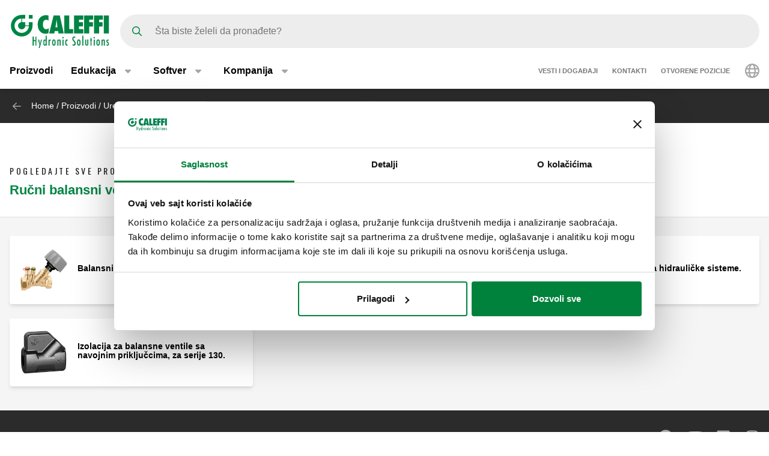

--- FILE ---
content_type: text/html; charset=UTF-8
request_url: https://www.caleffi.com/sr-ba/proizvodi/uredaji-za-balansiranje-sistema/uredaji-za-staticko-balansiranje/rucni-balansni-ventil-0
body_size: 9855
content:
<!DOCTYPE html>
<html lang="sr-ba" dir="ltr" prefix="og: https://ogp.me/ns#">
  <head>
    <meta charset="utf-8" />
<noscript><style>form.antibot * :not(.antibot-message) { display: none !important; }</style>
</noscript><script>window.dataLayer = window.dataLayer || [];
  function gtag() {
    dataLayer.push(arguments);
  }
  gtag("consent", "default", {
    ad_storage: "denied",
    analytics_storage: "denied",
    functionality_storage: "denied",
    personalization_storage: "denied",
    security_storage: "denied",
    wait_for_update: 2000
  });
  gtag('set', 'url_passthrough', true);
  gtag("set", "ads_data_redaction", true);</script>
<meta name="google-site-verification" content="n_jHGqjj6GAKwR4jd_6MmuSvgRxWvTXVdcDwsRwq1cA" />
<script>window.dataLayer = window.dataLayer || [];
    window.dataLayer.push({
      'event': 'datalayer_init',
      'page': {
        'type': 'subfamily',
        'site_version': 'sr-ba'
        }
      });
    </script>
<link rel="shortlink" href="https://www.caleffi.com/sr-ba/node/4918" />
<link rel="canonical" href="https://www.caleffi.com/sr-ba/proizvodi/uredaji-za-balansiranje-sistema/uredaji-za-staticko-balansiranje/rucni-balansni-ventil-0" />
<meta name="generator" content="Drupal 9 (https://www.drupal.org)" />
<meta property="og:site_name" content="Caleffi S.p.a." />
<meta property="og:type" content="article" />
<meta property="og:url" content="https://www.caleffi.com/sr-ba/proizvodi/uredaji-za-balansiranje-sistema/uredaji-za-staticko-balansiranje/rucni-balansni-ventil-0" />
<meta property="og:updated_time" content="2024-12-12T20:14:39+0100" />
<meta property="article:published_time" content="2023-05-20T02:30:01+0200" />
<meta property="article:modified_time" content="2024-12-12T20:14:39+0100" />
<meta name="msvalidate.01" content="2555CDEC4BF44B9D3B87C6A581C1FCAF" />
<meta name="Generator" content="Drupal 11 (https://www.drupal.org)" />
<meta name="MobileOptimized" content="width" />
<meta name="HandheldFriendly" content="true" />
<meta name="viewport" content="width=device-width, initial-scale=1.0" />
<script type="application/ld+json">{
    "@context": "https://schema.org",
    "@graph": [
        {
            "@type": "Article",
            "isAccessibleForFree": "True"
        },
        {
            "@type": "Organization",
            "@id": "https://www.caleffi.com/sr-ba",
            "name": "Caleffi Hydronic Solutions",
            "contactPoint": {
                "@type": "PostalAddress",
                "telephone": "+39-0322-8491",
                "email": "info@caleffi.com",
                "faxnumber": "+39-0322-863305",
                "url": "https://www.caleffi.com/sr-ba",
                "availableLanguage": [
                    "English",
                    "Italian"
                ],
                "contactType": "customer service"
            },
            "image": {
                "@type": "ImageObject",
                "representativeOfPage": "False",
                "url": "https://www.caleffi.com/themes/custom/caleffi_base/images/logos/logo-green.svg",
                "width": "1200",
                "height": "410"
            },
            "logo": {
                "@type": "ImageObject",
                "url": "https://www.caleffi.com/themes/custom/caleffi_base/images/logos/logo-green.svg",
                "width": "1200",
                "height": "410"
            },
            "address": {
                "@type": "PostalAddress",
                "streetAddress": [
                    "S.R. 229",
                    "n. 25"
                ],
                "addressLocality": "Fontaneto d\u0027Agogna",
                "addressRegion": "Novara",
                "postalCode": "28010",
                "addressCountry": "Italy"
            }
        },
        {
            "@type": "WebPage",
            "@id": "https://www.caleffi.com/sr-ba/proizvodi/uredaji-za-balansiranje-sistema/uredaji-za-staticko-balansiranje/rucni-balansni-ventil-0",
            "description": "Ručni balansni ventil sa venturi uređajem",
            "publisher": {
                "@type": "Organization",
                "@id": "https://www.caleffi.com/sr-ba",
                "name": "Caleffi Hydronic Solutions",
                "url": "https://www.caleffi.com/sr-ba",
                "sameAs": [
                    "https://www.youtube.com/user/CaleffiVideoProjects",
                    "https://www.linkedin.com/company/caleffi-s-p-a-/jobs",
                    "https://it.pinterest.com/caleffi/"
                ]
            }
        },
        {
            "@type": "WebSite",
            "@id": "https://www.caleffi.com/sr-ba",
            "name": "Caleffi Hydronic Solutions",
            "url": "https://www.caleffi.com/sr-ba",
            "potentialAction": {
                "@type": "SearchAction",
                "target": {
                    "@type": "EntryPoint",
                    "urlTemplate": "https://www.caleffi.com/it-it/products/search?query={search_term_string}"
                },
                "query": "https://www.caleffi.com/it-it/products/search?query={search_term_string}",
                "query-input": "required name=search_term_string"
            }
        }
    ]
}</script>
<link rel="alternate" hreflang="fr-fr" href="https://www.caleffi.com/fr-fr/produits/dispositifs-dequilibrage-des-circuits/dispositifs-dequilibrage-statiques/vannes-0" />
<link rel="alternate" hreflang="de-de" href="https://www.caleffi.com/de-de/produkte/strangregulierventile-und-volumenstromregler/strangregulierventile/strangregulierventile" />
<link rel="alternate" hreflang="it-it" href="https://www.caleffi.com/it-it/prodotti/dispositivi-bilanciamento-dei-circuiti/dispositivi-il-bilanciamento-statico/valvole-di-0" />
<link rel="alternate" hreflang="nl-nl" href="https://www.caleffi.com/nl-nl/producten/componenten-voor-het-waterzijdig-inregelen/statische-inregelventielen-0" />
<link rel="alternate" hreflang="nl-be" href="https://www.caleffi.com/nl-be/producten/componenten-voor-het-waterzijdig-inregelen/statische-inregelventielen-0" />
<link rel="alternate" hreflang="fr-be" href="https://www.caleffi.com/fr-be/produits/dispositifs-dequilibrage-des-circuits/dispositifs-dequilibrage-statiques/vannes-0" />
<link rel="alternate" hreflang="pl-pl" href="https://www.caleffi.com/pl-pl/produkty/urzadzenia-rownowazace-i-regulacyjne/statyczne-urzadzenia-rownowazace/zawory-rownowazace" />
<link rel="alternate" hreflang="pt-pt" href="https://www.caleffi.com/pt-pt/produtos/dispositivos-para-balanceamento-dos-circuitos/dispositivos-para-balanceamento-estatico-0" />
<link rel="alternate" hreflang="tr-tr" href="https://www.caleffi.com/tr-tr/urunler/balanslama-ve-kontrol-cihazlari/statik-balans-cihazlari/venturi-cihazli-manuel-balans" />
<link rel="icon" href="/themes/custom/caleffi_base/favicon.ico" type="image/vnd.microsoft.icon" />
<link rel="alternate" hreflang="sq-al" href="https://www.caleffi.com/sq-al/produktet/pajisjet-e-balancimit-dhe-kontrollit/pajisje-balancimi-statik/valvul-balancimi-manuale-0" />
<link rel="alternate" hreflang="sr-ba" href="https://www.caleffi.com/sr-ba/proizvodi/uredaji-za-balansiranje-sistema/uredaji-za-staticko-balansiranje/rucni-balansni-ventil-0" />
<link rel="alternate" hreflang="hr-ba" href="https://www.caleffi.com/hr-ba/proizvodi/uredaji-za-balansiranje-i-regulaciju/uredaji-za-staticko-balansiranje/rucni-ventil-za-0" />
<link rel="alternate" hreflang="hr-hr" href="https://www.caleffi.com/hr-hr/proizvodi/uredaji-za-balansiranje-i-regulaciju/uredaji-za-staticko-balansiranje/rucni-ventil-za-0" />
<link rel="alternate" hreflang="cs-cz" href="https://www.caleffi.com/cs-cz/produktu/vyvazovaci-regulacni-zarizeni/staticka-vyvazovaci-zarizeni/rucni-vyvazovaci-ventil" />
<link rel="alternate" hreflang="en" href="https://www.caleffi.com/en-int/products/balancing-and-control-devices/static-balancing-devices/balancing-valves" />
<link rel="alternate" hreflang="hu-hu" href="https://www.caleffi.com/hu-hu/termekek/kiegyenlito-es-szabalyzo-eszkozok/statikus-kiegyensulyozo-es-vezerloeszkozok/manualis" />
<link rel="alternate" hreflang="sr-rs" href="https://www.caleffi.com/sr-rs/proizvodi/uredaji-za-balansiranje-sistema/uredaji-za-staticko-balansiranje/rucni-balansni-ventil-0" />
<link rel="alternate" hreflang="es-es" href="https://www.caleffi.com/es-es/productos/dispositivos-para-el-equilibrado-de-los-circuitos/dispositivos-de-equilbrado-estatico-1" />
<link rel="alternate" hreflang="mk-mk" href="https://www.caleffi.com/mk-mk/proizvodi/uredi-za-balansirane-i-kontrola/uredi-za-statichko-balansirane/rachen-ventil-za-0" />
<link rel="alternate" hreflang="ro-ro" href="https://www.caleffi.com/ro-ro/produse/dispozitive-de-echilibrare-si-control/vane-de-echilibrare-statica/vana-de-echilibrare" />
<link rel="alternate" hreflang="ru-ru" href="https://www.caleffi.com/ru-ru/produkty/balansirovochnye-i-reguliruyushchie-ustroystva/ustroystva-dlya-staticheskoy-balansirovki-1" />
<link rel="alternate" hreflang="sk-sk" href="https://www.caleffi.com/sk-sk/produkty/regulacne-kontrolne-zariadenia/staticke-vyvazovacie-zariadenia/manualny-vyvayovaci-ventil" />
<link rel="alternate" hreflang="sl-si" href="https://www.caleffi.com/sl-si/izdelki/naprave-za-balansiranje-sistemov/staticne-balansirne-naprave/balansirni-ventili" />
<link rel="alternate" hreflang="es-sa" href="https://www.caleffi.com/es-sa/productos/dispositivos-para-el-equilibrado-de-los-circuitos/dispositivos-de-equilbrado-estatico-1" />
<link rel="alternate" hreflang="uk-ua" href="https://www.caleffi.com/uk-ua/virobi/pristroi-dlya-balansuvannya-ta-keruvannya/pristroi-dlya-statichnogo-balansuvannya/missing" />
<link rel="alternate" hreflang="x-default" href="https://www.caleffi.com/en-int/products/balancing-and-control-devices/static-balancing-devices/balancing-valves" />

    <title>Ručni balansni ventil sa venturi uređajem | Caleffi S.p.a.</title>
                        <link rel="preconnect"
          href="https://fonts.gstatic.com"
          crossorigin />

        <link rel="preload"
          as="style"
          href=https://fonts.googleapis.com/css?family=Oswald:400,300,700&amp;subset=latin,latin-ext&amp;display=swap />

    <link rel="stylesheet"
          href=https://fonts.googleapis.com/css?family=Oswald:400,300,700&amp;subset=latin,latin-ext&amp;display=swap
          media="print" onload="this.media='all'" />

    <noscript>
      <link rel="stylesheet"
            href=https://fonts.googleapis.com/css?family=Oswald:400,300,700&amp;subset=latin,latin-ext&amp;display=swap />
    </noscript>
  
    <link rel="stylesheet" media="all" href="/sites/default/files/css/css_lTKDDmgRjSEZuxMZbfriJd3HNMlHzM-PRdst0E7sb5Y.css?delta=0&amp;language=sr-ba&amp;theme=caleffi_base&amp;include=eJxdylEOgkAMhOELre6RyFBmV7RY0pYot1fjC-FxvvkFytbmYUSwChJqvcgRV3TiKTfzk7tNm-SQ_K7TF7krL11thBYxZ518W6FX3PEubXZGwpP-z5tj4cv8UWKP5FJ_-gEDPDu-" />
<link rel="stylesheet" media="all" href="/sites/default/files/css/css_iqaDI_Oaj9p8M_mWKr7R2M36OY1ccMPHUfVWlM2Sl8s.css?delta=1&amp;language=sr-ba&amp;theme=caleffi_base&amp;include=eJxdylEOgkAMhOELre6RyFBmV7RY0pYot1fjC-FxvvkFytbmYUSwChJqvcgRV3TiKTfzk7tNm-SQ_K7TF7krL11thBYxZ518W6FX3PEubXZGwpP-z5tj4cv8UWKP5FJ_-gEDPDu-" defer async />

    <script type="application/json" data-drupal-selector="drupal-settings-json">{"path":{"baseUrl":"\/","pathPrefix":"sr-ba\/","currentPath":"node\/4918","currentPathIsAdmin":false,"isFront":false,"currentLanguage":"sr-ba"},"pluralDelimiter":"\u0003","suppressDeprecationErrors":true,"gtag":{"tagId":"","consentMode":false,"otherIds":[],"events":[],"additionalConfigInfo":[]},"ajaxPageState":{"libraries":"eJxdjkEOwjAMBD8UyJOirXFMqFsj2wj6e4q4QC8r7cxhl6Dc-2gTgishoSaFfuEdwljpan7gbpcHZUve28FFbsonUZugpQ_nSHiyf213LPw0n4uYiXJLSJU9jv2MG17_cCnRWxgNaNsf9KEcdZCtUWKL5KV-Jt7R3VMG","theme":"caleffi_base","theme_token":null},"ajaxTrustedUrl":{"form_action_p_pvdeGsVG5zNF_XLGPTvYSKCf43t8qZYSwcfZl2uzM":true},"gtm":{"tagId":null,"settings":{"data_layer":"dataLayer","include_environment":false},"tagIds":["GTM-KP3WRGZ"]},"user":{"uid":0,"permissionsHash":"ebaca6c0884935426d9e931430a45566a9edea08727e0bb7ae2f24bdbefd2254"}}</script>
<script src="/sites/default/files/js/js_ji0D8_xDoVCluxYfUCrAhPFbQiZVYiU-1dB5PLcVfkw.js?scope=header&amp;delta=0&amp;language=sr-ba&amp;theme=caleffi_base&amp;include=eJxdiVEKgCAQBS8keSR5ydvN0jZWoY5f0Ff9DMxMRqVISTM64wEl9ryYBynOPuCD_j5xNJ7mW1AzrUwDGvXB3yesuL6x3QU3J5M"></script>
<script src="/modules/contrib/google_tag/js/gtag.js?t7iqcu"></script>
<script src="/modules/contrib/google_tag/js/gtm.js?t7iqcu"></script>

        <link rel="apple-touch-icon" sizes="180x180" href="/themes/custom/caleffi_base/favicon/apple-touch-icon.png">
    <link rel="icon" type="image/png" sizes="32x32" href="/themes/custom/caleffi_base/favicon/favicon-32x32.png">
    <link rel="icon" type="image/png" sizes="16x16" href="/themes/custom/caleffi_base/favicon/favicon-16x16.png">
    <link rel="mask-icon" href="/themes/custom/caleffi_base/favicon/safari-pinned-tab.svg" color="#5bbad5">
    <meta name="msapplication-TileColor" content="#da532c">
    <meta name="theme-color" content="#ffffff">
  </head>
  <body class="theme-caleffi-base lang-sr-ba section-sr-ba path-node is-node-page is-node-page--subfamily">
        <a href="#main-content" class="visually-hidden focusable">
      Preskoči na glavni sadržaj
    </a>
    <noscript><iframe src="https://www.googletagmanager.com/ns.html?id=GTM-KP3WRGZ"
                  height="0" width="0" style="display:none;visibility:hidden"></iframe></noscript>

      <div class="dialog-off-canvas-main-canvas" data-off-canvas-main-canvas>
    <div class="site-layout">
              <header class="site-header" role="banner" aria-label="Site header">
    <div class="container">
      <div class="site-header__wrapper">
        <div class="site-header__logo">
          <nav class="site-logo">
            <a class="site-logo__link" href="/sr-ba" title="Početna stranica" rel="home">
              <img class="site-logo__img" src="/themes/custom/caleffi_base/images/logos/logo.svg" alt="Početna stranica" width="32" height="32"/>
              <img class="site-logo__img-bg" src="/themes/custom/caleffi_base/images/logos/logo-green.svg" alt="Početna stranica" width="168" height="56"/>
            </a>
          </nav>
        </div>
                  <div class="site-header__search">
            <form class="products-search-form form form--products_search_form" data-drupal-selector="products-search-form" action="/sr-ba/proizvodi/uredaji-za-balansiranje-sistema/uredaji-za-staticko-balansiranje/rucni-balansni-ventil-0" method="post" id="products-search-form" accept-charset="UTF-8">
  
<div class="form-item form-item--query form-item--textfield js-form-item js-form-item--query js-form-type-textfield form-group">
  
  
  
  <input placeholder="Šta biste želeli da pronađete?" data-drupal-selector="edit-query" type="text" id="edit-query" name="query" value="" size="60" maxlength="128" class="required form-control" required="required" />


  
  
  
  </div>
<div class="form-submit-wrapper">
    <button data-drupal-selector="edit-submit" type="submit" id="edit-submit" name="op" value="Pretraga" class="button js-form-submit form-submit btn btn-primary">
      <span class="sr-only">Pretraga</span>
      <span class="icon icon-submit"></span>
  </button>
</div>
<input autocomplete="off" data-drupal-selector="form-pzwpri8xpcv6v9fsz9djb70fl3zlvzsovcajfmcnjxm" type="hidden" name="form_build_id" value="form-pzwprI8xPcV6v9fSz9DJb70FL3ZlVzSovcaJfMcnJXM" class="form-control" />
<input data-drupal-selector="edit-products-search-form" type="hidden" name="form_id" value="products_search_form" class="form-control" />

</form>

          </div>
          <div class="site-header__menu">
                          <button  id="navbarBurgerLink" type="button" class="site-header-menu__burger navbar-burger-toggler button-reset" data-bs-toggle="collapse"
                      data-bs-target="#navbarCollapsibleContent"
                      aria-controls="navbarCollapsibleContent" aria-expanded="false" aria-label="Menu button">
                <div id="navbarBurger" class="navbar-burger"><span></span><span></span><span></span><span></span></div>
              </button>
                      </div>
              </div>
    </div>
          <div id="navbarCollapsibleContent" class="navigation collapse">
        <div class="navigation__blocks navigation-blocks">
          <div class="container">
            <div class="navigation-blocks__first">
                <div class="navigation-blocks__first-links">
                      <nav role="navigation" aria-labelledby="block-caleffi-base-main-menu-menu" id="block-caleffi-base-main-menu" class="block-caleffi-base-main-menu">
            <div class="block-title visually-hidden h2" id="block-caleffi-base-main-menu-menu">Main navigation</div>

        
                    <ul class="menu menu--main menu-level-0">
                              <li class="menu-item menu-item-0 menu_item__desktop">
                          <a href="/sr-ba/proizvodi" class="menu_item__desktop menu-link" data-drupal-link-system-path="node/4577">Proizvodi</a>
              </li>
                      <li class="menu-item menu-item-0 menu-item--collapsed menu_item__mobile">
                          <a href="/sr-ba/proizvodi" class="menu_item__mobile menu-link" data-drupal-link-system-path="node/4577">Proizvodi</a>
              </li>
                      <li class="menu-item menu-item-0 menu-item--expanded">
                          <div class="menu-item__below">
            <a href="/sr-ba/edukacija" class="menu-link" data-drupal-link-system-path="node/4">Edukacija</a>
              <button class="menu-item__offset menu-item__offset-0 button-reset "
    type="button" data-bs-toggle="collapse"
    data-bs-target="#menu_cffa41b-f49a-4040-8225-b343a841fadd" aria-controls="menu_cffa41b-f49a-4040-8225-b343a841fadd"
    aria-expanded="false"><div class="toggle-text">Edukacija</div>
  </button>

          </div>
          <div id="menu_cffa41b-f49a-4040-8225-b343a841fadd" class="menu-tgl-el menu-item__submenu menu-item__submenu-0 navbar-collapse collapse">
            <div class="menu-item__backwrapper">
              <div class="container">
                  <button class="menu-item__back button-reset "
    type="button" data-bs-toggle="collapse"
    data-bs-target="#menu_cffa41b-f49a-4040-8225-b343a841fadd" aria-controls="menu_cffa41b-f49a-4040-8225-b343a841fadd"
    aria-expanded="false"><div class="toggle-text">Edukacija</div>
  </button>

              </div>
            </div>
            <div class="container">
                              <div class="menu-item__section">
                  <a href="/sr-ba/edukacija" class="menu-link" data-drupal-link-system-path="node/4">Edukacija:</a>
                </div>
                                          <ul class="menu-item__submenu--content menu-level-1">
                              <li class="menu-item menu-item-1">
                          <a href="/sr-ba/edukacija/publikacije-quaderni-caleffi" class="menu-link" data-drupal-link-system-path="node/4565">Publikacije: Quaderni Caleffi</a>
              </li>
                      <li class="menu-item menu-item-1">
                          <a href="/sr-ba/edukacija/istrazivacki-centar-cuborosso" class="menu-link" data-drupal-link-system-path="node/7174">Istraživački centar: CUBOROSSO</a>
              </li>
                      <li class="menu-item menu-item-1">
                          <a href="/sr-ba/edukacija/3d-prikaz-showin3d" class="menu-link" data-drupal-link-system-path="node/15">3D prikaz: ShowIn3D</a>
              </li>
        </ul>
  
            </div>
          </div>
              </li>
                      <li class="menu-item menu-item-0 menu-item--expanded">
                          <div class="menu-item__below">
            <a href="/sr-ba/softver" class="menu-link" data-drupal-link-system-path="node/3">Softver</a>
              <button class="menu-item__offset menu-item__offset-0 button-reset "
    type="button" data-bs-toggle="collapse"
    data-bs-target="#menucef961d8-3cab-4f95-bb5b-8c083ecf6d5" aria-controls="menucef961d8-3cab-4f95-bb5b-8c083ecf6d5"
    aria-expanded="false"><div class="toggle-text">Softver</div>
  </button>

          </div>
          <div id="menucef961d8-3cab-4f95-bb5b-8c083ecf6d5" class="menu-tgl-el menu-item__submenu menu-item__submenu-0 navbar-collapse collapse">
            <div class="menu-item__backwrapper">
              <div class="container">
                  <button class="menu-item__back button-reset "
    type="button" data-bs-toggle="collapse"
    data-bs-target="#menucef961d8-3cab-4f95-bb5b-8c083ecf6d5" aria-controls="menucef961d8-3cab-4f95-bb5b-8c083ecf6d5"
    aria-expanded="false"><div class="toggle-text">Softver</div>
  </button>

              </div>
            </div>
            <div class="container">
                              <div class="menu-item__section">
                  <a href="/sr-ba/softver" class="menu-link" data-drupal-link-system-path="node/3">Softver:</a>
                </div>
                                          <ul class="menu-item__submenu--content menu-level-1">
                              <li class="menu-item menu-item-1">
                          <a href="/sr-ba/softver/caleffi-schemes" class="menu-link" data-drupal-link-system-path="node/4405">Šeme: Caleffi Schemes</a>
              </li>
                      <li class="menu-item menu-item-1">
                          <a href="/sr-ba/softver/pipe-sizer" class="menu-link" data-drupal-link-system-path="node/4406">Dimenzionisanje cevi: Pipe Sizer</a>
              </li>
                      <li class="menu-item menu-item-1">
                          <a href="/sr-ba/softver/domestic-water-sizer" class="menu-link" data-drupal-link-system-path="node/4407">Dimenzionisanje mreže za sanitranu vodu: Domestic Water Sizer</a>
              </li>
        </ul>
  
            </div>
          </div>
              </li>
                      <li class="menu-item menu-item-0 menu-item--expanded">
                          <div class="menu-item__below">
            <a href="/sr-ba/kompanija" class="menu-link" data-drupal-link-system-path="node/5">Kompanija</a>
              <button class="menu-item__offset menu-item__offset-0 button-reset "
    type="button" data-bs-toggle="collapse"
    data-bs-target="#menu_00d738f-b130-4be9-af86-f059b3b96f25" aria-controls="menu_00d738f-b130-4be9-af86-f059b3b96f25"
    aria-expanded="false"><div class="toggle-text">Kompanija</div>
  </button>

          </div>
          <div id="menu_00d738f-b130-4be9-af86-f059b3b96f25" class="menu-tgl-el menu-item__submenu menu-item__submenu-0 navbar-collapse collapse">
            <div class="menu-item__backwrapper">
              <div class="container">
                  <button class="menu-item__back button-reset "
    type="button" data-bs-toggle="collapse"
    data-bs-target="#menu_00d738f-b130-4be9-af86-f059b3b96f25" aria-controls="menu_00d738f-b130-4be9-af86-f059b3b96f25"
    aria-expanded="false"><div class="toggle-text">Kompanija</div>
  </button>

              </div>
            </div>
            <div class="container">
                              <div class="menu-item__section">
                  <a href="/sr-ba/kompanija" class="menu-link" data-drupal-link-system-path="node/5">Kompanija:</a>
                </div>
                                          <ul class="menu-item__submenu--content menu-level-1">
                              <li class="menu-item menu-item-1">
                          <a href="/sr-ba/kompanija/nasa-kompanija" class="menu-link" data-drupal-link-system-path="node/4404">Naša kompanija</a>
              </li>
                      <li class="menu-item menu-item-1">
                          <a href="/sr-ba/kompanija/brendovi" class="menu-link" data-drupal-link-system-path="node/4399">Brendovi</a>
              </li>
                      <li class="menu-item menu-item-1">
                          <a href="/sr-ba/kompanija/istorija" class="menu-link" data-drupal-link-system-path="node/4412">Istorija</a>
              </li>
                      <li class="menu-item menu-item-1">
                          <a href="/sr-ba/kompanija/sertifikati" class="menu-link" data-drupal-link-system-path="node/4401">Sertifikati</a>
              </li>
                      <li class="menu-item menu-item-1">
                          <a href="/sr-ba/kompanija/misija" class="menu-link" data-drupal-link-system-path="node/4400">Mission</a>
              </li>
                      <li class="menu-item menu-item-1">
                          <a href="/sr-ba/kompanija/studije-slucaja" class="menu-link" data-drupal-link-system-path="node/14">Portfolio</a>
              </li>
                      <li class="menu-item menu-item-1">
                          <a href="/sr-ba/kompanija/caleffi-green" class="menu-link" data-drupal-link-system-path="node/11334">The Caleffi Green</a>
              </li>
        </ul>
  
            </div>
          </div>
              </li>
        </ul>
  



  </nav>
<nav role="navigation" aria-labelledby="block-header-secondary-nav-menu" id="block-header-secondary-nav" class="block-header-secondary-nav">
            <div class="block-title visually-hidden h2" id="block-header-secondary-nav-menu">Secondary navigation</div>

        
                    <ul class="menu menu--secondary-navigation">
                    <li class="menu-item">
                <a href="/sr-ba/news-events" class="menu-link" data-drupal-link-system-path="node/9">Vesti i događaji</a>
              </li>
                <li class="menu-item menu-item--collapsed">
                <a href="/sr-ba/kontakti" class="menu-link" data-drupal-link-system-path="node/7">Kontakti</a>
              </li>
                <li class="menu-item">
                <a href="/sr-ba/otvorene-pozicije" class="menu-link" data-drupal-link-system-path="node/8">Otvorene pozicije</a>
              </li>
        </ul>
  


  </nav>


                </div>
              <div class="navigation-blocks__first-lang">  <div id="block-header-caleffilanguagesmenu" class="block-header-caleffilanguagesmenu block block--caleffi-country block--caleffi-country-caleffi-languages-menu">

  
    

  
          
<ul class="caleffi-lang-menu menu menu--main menu-level-0">
  <li class="menu-item menu-item-0 menu-item--expanded">
    <div class="menu-item__below">
      <div class="menu-link">
          <svg class="icon-world" width="24" height="24" viewBox="0 0 24 24" fill="none" xmlns="http://www.w3.org/2000/svg">
    <path d="M12 0c6.61 0 12 5.39 12 12 0 6.656-5.39 12-12 12-6.656 0-12-5.344-12-12C0 5.39 5.344 0 12 0zm0 21.75c.328 0 1.219-.328 2.203-2.25.422-.844.75-1.828 1.031-3H8.72c.281 1.172.61 2.156 1.031 3 .984 1.922 1.875 2.25 2.25 2.25zm-3.656-7.5h7.265a18.133 18.133 0 0 0 0-4.5H8.344c-.094.75-.094 1.5-.094 2.25 0 .797 0 1.547.094 2.25zm6.89-6.75c-.28-1.125-.609-2.11-1.03-2.953C13.218 2.625 12.327 2.25 12 2.25c-.375 0-1.266.375-2.25 2.297C9.328 5.39 9 6.375 8.719 7.5h6.515zm2.625 2.25a18.133 18.133 0 0 1 0 4.5h3.61A8.706 8.706 0 0 0 21.75 12c0-.75-.094-1.5-.281-2.25h-3.61zm-1.828-6.61c.657 1.22 1.172 2.72 1.5 4.36h3.094a9.645 9.645 0 0 0-4.594-4.36zm-8.11 0A9.645 9.645 0 0 0 3.329 7.5h3.094c.328-1.64.844-3.14 1.5-4.36zM2.25 12c0 .797.047 1.547.234 2.25h3.61C6 13.547 6 12.797 6 12c0-.75 0-1.5.094-2.25h-3.61c-.187.75-.234 1.5-.234 2.25zm18.375 4.5h-3.094c-.328 1.688-.843 3.188-1.5 4.406a9.527 9.527 0 0 0 4.594-4.406zm-14.203 0H3.328a9.527 9.527 0 0 0 4.594 4.406c-.656-1.218-1.172-2.718-1.5-4.406z" fill="#A6A6A6"/>
  </svg>

      </div>
      <button class="menu-item__offset menu-item__offset-0 button-reset" type="button" data-bs-toggle="collapse"
        data-bs-target="#LanguageSelect"
        aria-controls="LanguageSelect" aria-expanded="false">
        <div class="toggle-text">  <svg class="icon-world" width="24" height="24" viewBox="0 0 24 24" fill="none" xmlns="http://www.w3.org/2000/svg">
    <path d="M12 0c6.61 0 12 5.39 12 12 0 6.656-5.39 12-12 12-6.656 0-12-5.344-12-12C0 5.39 5.344 0 12 0zm0 21.75c.328 0 1.219-.328 2.203-2.25.422-.844.75-1.828 1.031-3H8.72c.281 1.172.61 2.156 1.031 3 .984 1.922 1.875 2.25 2.25 2.25zm-3.656-7.5h7.265a18.133 18.133 0 0 0 0-4.5H8.344c-.094.75-.094 1.5-.094 2.25 0 .797 0 1.547.094 2.25zm6.89-6.75c-.28-1.125-.609-2.11-1.03-2.953C13.218 2.625 12.327 2.25 12 2.25c-.375 0-1.266.375-2.25 2.297C9.328 5.39 9 6.375 8.719 7.5h6.515zm2.625 2.25a18.133 18.133 0 0 1 0 4.5h3.61A8.706 8.706 0 0 0 21.75 12c0-.75-.094-1.5-.281-2.25h-3.61zm-1.828-6.61c.657 1.22 1.172 2.72 1.5 4.36h3.094a9.645 9.645 0 0 0-4.594-4.36zm-8.11 0A9.645 9.645 0 0 0 3.329 7.5h3.094c.328-1.64.844-3.14 1.5-4.36zM2.25 12c0 .797.047 1.547.234 2.25h3.61C6 13.547 6 12.797 6 12c0-.75 0-1.5.094-2.25h-3.61c-.187.75-.234 1.5-.234 2.25zm18.375 4.5h-3.094c-.328 1.688-.843 3.188-1.5 4.406a9.527 9.527 0 0 0 4.594-4.406zm-14.203 0H3.328a9.527 9.527 0 0 0 4.594 4.406c-.656-1.218-1.172-2.718-1.5-4.406z" fill="#A6A6A6"/>
  </svg>
</div>
      </button>
    </div>
    <div id="LanguageSelect"
      class="caleffi-lang-menu__submenu menu-item__submenu menu-item__submenu-0 navbar-collapse collapse menu-tgl-el">
      <div class="menu-item__backwrapper">
        <div class="container">
          <button class="menu-item__back button-reset" type="button" data-bs-toggle="collapse"
            data-bs-target="#LanguageSelect"
            aria-controls="LanguageSelect" aria-expanded="false">
            <div class="toggle-text">Nazad na meni</div>
          </button>
        </div>
      </div>
      <div class="container">
        <ul class="caleffi-langs">
      <li class="caleffi-langs__region">
      <div class="caleffi-langs__region-below ">
        <span class="caleffi-langs__region-name">EMEA</span>
        <button class="caleffi-langs__offset caleffi-langs__offset-0 button-reset collapsed" type="button" data-bs-toggle="collapse"
          data-bs-target="#region-name-emea" aria-controls="region-name-emea"
          aria-expanded="false"><div class="toggle-text">EMEA</div>
        </button>
      </div>
      <div id="region-name-emea" class="caleffi-langs__region-container collapse menu-tgl-el">
        <div class="caleffi-langs__backwrapper">
          <div class="container">
            <button class="caleffi-langs__back button-reset" type="button" data-bs-toggle="collapse"
              data-bs-target="#region-name-emea"
              aria-controls="region-name-emea" aria-expanded="true">
              <div class="toggle-text">EMEA</div>
            </button>
          </div>
        </div>
        <div class="caleffi-langs__region-wrapper container">
          <ul class="caleffi-langs__countries">
                                          <li class="caleffi-langs__country-item">
                  <a class="caleffi-langs__country-link" href="/sq-al/produktet/pajisjet-e-balancimit-dhe-kontrollit/pajisje-balancimi-statik/valvul-balancimi-manuale-0">Albania - Albanian</a>
                </li>
                                                        <li class="caleffi-langs__country-item">
                  <a class="caleffi-langs__country-link" href="/fr-be/produits/dispositifs-dequilibrage-des-circuits/dispositifs-dequilibrage-statiques/vannes-0">Belgium - French</a>
                </li>
                              <li class="caleffi-langs__country-item">
                  <a class="caleffi-langs__country-link" href="/nl-be/producten/componenten-voor-het-waterzijdig-inregelen/statische-inregelventielen-0">Belgium - Dutch</a>
                </li>
                                                        <li class="caleffi-langs__country-item">
                  <a class="caleffi-langs__country-link" href="/hr-hr/proizvodi/uredaji-za-balansiranje-i-regulaciju/uredaji-za-staticko-balansiranje/rucni-ventil-za-0">Croatia - Croatian</a>
                </li>
                                                        <li class="caleffi-langs__country-item">
                  <a class="caleffi-langs__country-link" href="/cs-cz/produktu/vyvazovaci-regulacni-zarizeni/staticka-vyvazovaci-zarizeni/rucni-vyvazovaci-ventil">Czech Republic - Czech</a>
                </li>
                                                        <li class="caleffi-langs__country-item">
                  <a class="caleffi-langs__country-link" href="/fr-fr/produits/dispositifs-dequilibrage-des-circuits/dispositifs-dequilibrage-statiques/vannes-0">France - French</a>
                </li>
                                                        <li class="caleffi-langs__country-item">
                  <a class="caleffi-langs__country-link" href="/de-de/produkte/strangregulierventile-und-volumenstromregler/strangregulierventile/strangregulierventile">Germany - German</a>
                </li>
                                                        <li class="caleffi-langs__country-item">
                  <a class="caleffi-langs__country-link" href="/el-gr">Greece - Greek</a>
                </li>
                                                        <li class="caleffi-langs__country-item">
                  <a class="caleffi-langs__country-link" href="/hu-hu/termekek/kiegyenlito-es-szabalyzo-eszkozok/statikus-kiegyensulyozo-es-vezerloeszkozok/manualis">Hungary - Hungarian</a>
                </li>
                                                        <li class="caleffi-langs__country-item">
                  <a class="caleffi-langs__country-link" href="/it-it/prodotti/dispositivi-bilanciamento-dei-circuiti/dispositivi-il-bilanciamento-statico/valvole-di-0">Italy - Italian</a>
                </li>
                                                        <li class="caleffi-langs__country-item">
                  <a class="caleffi-langs__country-link" href="/mk-mk/proizvodi/uredi-za-balansirane-i-kontrola/uredi-za-statichko-balansirane/rachen-ventil-za-0">Macedonia - Macedonian</a>
                </li>
                                                        <li class="caleffi-langs__country-item">
                  <a class="caleffi-langs__country-link" href="/nl-nl/producten/componenten-voor-het-waterzijdig-inregelen/statische-inregelventielen-0">Netherlands - Dutch</a>
                </li>
                                                        <li class="caleffi-langs__country-item">
                  <a class="caleffi-langs__country-link" href="/pl-pl/produkty/urzadzenia-rownowazace-i-regulacyjne/statyczne-urzadzenia-rownowazace/zawory-rownowazace">Poland - Polish</a>
                </li>
                                                        <li class="caleffi-langs__country-item">
                  <a class="caleffi-langs__country-link" href="/pt-pt/produtos/dispositivos-para-balanceamento-dos-circuitos/dispositivos-para-balanceamento-estatico-0">Portugal - Portuguese</a>
                </li>
                                                        <li class="caleffi-langs__country-item">
                  <a class="caleffi-langs__country-link" href="/ro-ro/produse/dispozitive-de-echilibrare-si-control/vane-de-echilibrare-statica/vana-de-echilibrare">Romania - Romanian</a>
                </li>
                                                        <li class="caleffi-langs__country-item">
                  <a class="caleffi-langs__country-link" href="/ru-ru/produkty/balansirovochnye-i-reguliruyushchie-ustroystva/ustroystva-dlya-staticheskoy-balansirovki-1">Russia - Russian</a>
                </li>
                                                        <li class="caleffi-langs__country-item">
                  <a class="caleffi-langs__country-link" href="/sr-rs/proizvodi/uredaji-za-balansiranje-sistema/uredaji-za-staticko-balansiranje/rucni-balansni-ventil-0">Serbia - Serbian</a>
                </li>
                                                        <li class="caleffi-langs__country-item">
                  <a class="caleffi-langs__country-link" href="/sk-sk/produkty/regulacne-kontrolne-zariadenia/staticke-vyvazovacie-zariadenia/manualny-vyvayovaci-ventil">Slovakia - Slovak</a>
                </li>
                                                        <li class="caleffi-langs__country-item">
                  <a class="caleffi-langs__country-link" href="/sl-si/izdelki/naprave-za-balansiranje-sistemov/staticne-balansirne-naprave/balansirni-ventili">Slovenia - Slovenian</a>
                </li>
                                                        <li class="caleffi-langs__country-item">
                  <a class="caleffi-langs__country-link" href="/es-es/productos/dispositivos-para-el-equilibrado-de-los-circuitos/dispositivos-de-equilbrado-estatico-1">Spain - Spanish</a>
                </li>
                                                        <li class="caleffi-langs__country-item">
                  <a class="caleffi-langs__country-link" href="/fr-ch">Switzerland - French</a>
                </li>
                                                        <li class="caleffi-langs__country-item">
                  <a class="caleffi-langs__country-link" href="/de-ch">Switzerland - German</a>
                </li>
                                                        <li class="caleffi-langs__country-item">
                  <a class="caleffi-langs__country-link" href="/tr-tr/urunler/balanslama-ve-kontrol-cihazlari/statik-balans-cihazlari/venturi-cihazli-manuel-balans">Turkey - Turkish</a>
                </li>
                                                        <li class="caleffi-langs__country-item">
                  <a class="caleffi-langs__country-link" href="/uk-ua/virobi/pristroi-dlya-balansuvannya-ta-keruvannya/pristroi-dlya-statichnogo-balansuvannya/missing">Ukraine - Ukrainian</a>
                </li>
                                    </ul>
        </div>
      </div>
    </li>
      <li class="caleffi-langs__region">
      <div class="caleffi-langs__region-below ">
        <span class="caleffi-langs__region-name">The Americas</span>
        <button class="caleffi-langs__offset caleffi-langs__offset-0 button-reset collapsed" type="button" data-bs-toggle="collapse"
          data-bs-target="#region-name-the-americas" aria-controls="region-name-the-americas"
          aria-expanded="false"><div class="toggle-text">The Americas</div>
        </button>
      </div>
      <div id="region-name-the-americas" class="caleffi-langs__region-container collapse menu-tgl-el">
        <div class="caleffi-langs__backwrapper">
          <div class="container">
            <button class="caleffi-langs__back button-reset" type="button" data-bs-toggle="collapse"
              data-bs-target="#region-name-the-americas"
              aria-controls="region-name-the-americas" aria-expanded="true">
              <div class="toggle-text">The Americas</div>
            </button>
          </div>
        </div>
        <div class="caleffi-langs__region-wrapper container">
          <ul class="caleffi-langs__countries">
                                          <li class="caleffi-langs__country-item">
                  <a class="caleffi-langs__country-link" href="/pt-br">Brazil - Portuguese</a>
                </li>
                                                        <li class="caleffi-langs__country-item">
                  <a class="caleffi-langs__country-link" href="/en-us">North America - English</a>
                </li>
                                                        <li class="caleffi-langs__country-item">
                  <a class="caleffi-langs__country-link" href="/es-sa/productos/dispositivos-para-el-equilibrado-de-los-circuitos/dispositivos-de-equilbrado-estatico-1">South America - Spanish</a>
                </li>
                                    </ul>
        </div>
      </div>
    </li>
      <li class="caleffi-langs__region">
      <div class="caleffi-langs__region-below ">
        <span class="caleffi-langs__region-name">Asia Pacific</span>
        <button class="caleffi-langs__offset caleffi-langs__offset-0 button-reset collapsed" type="button" data-bs-toggle="collapse"
          data-bs-target="#region-name-asia-pacific" aria-controls="region-name-asia-pacific"
          aria-expanded="false"><div class="toggle-text">Asia Pacific</div>
        </button>
      </div>
      <div id="region-name-asia-pacific" class="caleffi-langs__region-container collapse menu-tgl-el">
        <div class="caleffi-langs__backwrapper">
          <div class="container">
            <button class="caleffi-langs__back button-reset" type="button" data-bs-toggle="collapse"
              data-bs-target="#region-name-asia-pacific"
              aria-controls="region-name-asia-pacific" aria-expanded="true">
              <div class="toggle-text">Asia Pacific</div>
            </button>
          </div>
        </div>
        <div class="caleffi-langs__region-wrapper container">
          <ul class="caleffi-langs__countries">
                                          <li class="caleffi-langs__country-item">
                  <a class="caleffi-langs__country-link" href="/sr-ba/set_country/zh-cn">China - Chinese</a>
                </li>
                                    </ul>
        </div>
      </div>
    </li>
  </ul>
<div class="caleffi-langs__international">
  <a class="caleffi-langs__international-link btn btn-primary" href="/en-int/products/balancing-and-control-devices/static-balancing-devices/balancing-valves">
    Posjetite naš međunarodni sajt
  </a>
</div>

      </div>
    </div>
  </li>
</ul>


    
  
</div>

</div>
            </div>
            <div class="navigation-blocks__second">
                <div id="block-socialprofilesblock-header" class="block-socialprofilesblock-header block block--sf-social-profiles block--sf-social-profiles-block">

  
    

  
          <ul class="block-sf-social-profiles__list"><li><a href="https://www.facebook.com/CaleffiRS" class="block-sf-social-profiles__icon icon-fb link-type--external" title="Open Facebook profile in new window" target="_blank" rel="noopener"></a></li><li><a href="https://www.youtube.com/user/CaleffiVideoProjects" class="block-sf-social-profiles__icon icon-yt link-type--external" title="Open Youtube profile in new window" target="_blank" rel="noopener"></a></li><li><a href="https://www.linkedin.com/company/caleffi-s-p-a-/" class="block-sf-social-profiles__icon icon-in link-type--external" title="Open Linkedin profile in new window" target="_blank" rel="noopener"></a></li><li><a href="https://www.instagram.com/caleffihydronicsolutions/" class="block-sf-social-profiles__icon icon-is link-type--external" title="Open Instagram profile in new window" target="_blank" rel="noopener"></a></li></ul>
    
  
</div>


            </div>
          </div>
        </div>
      </div>
      </header>

  
              <div id="block-caleffi-base-breadcrumbs" class="block-caleffi-base-breadcrumbs block block--system block--system-breadcrumb-block">

  
    

  
            <div class="site-breadcrumb">
    <div class="container">
      <nav role="navigation" aria-labelledby="system-breadcrumb">
        <div class="breadcrumb">
                                  <div class="breadcrumb__item breadcrumb__item--back breadcrumb-item-icon">
              <a href="/sr-ba/proizvodi/uredaji-za-balansiranje-sistema/uredaji-za-staticko-balansiranje">
                <img src="/themes/custom/caleffi_base/images/icons/icon-arrow-gray.svg" alt="Uređaji za statičko balansiranje" width="24" height="24">
              </a>
            </div>
                            <div class="breadcrumb__item breadcrumb-item">
                          <a href="/sr-ba">Home</a> /
                      </div>
                  <div class="breadcrumb__item breadcrumb-item">
                          <a href="/sr-ba/proizvodi">Proizvodi</a> /
                      </div>
                  <div class="breadcrumb__item breadcrumb-item">
                          <a href="/sr-ba/proizvodi/uredaji-za-balansiranje-sistema">Uređaji za balansiranje sistema</a> /
                      </div>
                  <div class="breadcrumb__item breadcrumb-item">
                          <a href="/sr-ba/proizvodi/uredaji-za-balansiranje-sistema/uredaji-za-staticko-balansiranje">Uređaji za statičko balansiranje</a> /
                      </div>
                  <div class="breadcrumb-item-expand">... /</div>
          <div class="breadcrumb__item breadcrumb__item--active breadcrumb-item active">Ručni balansni ventil sa venturi uređajem</div>
        </div>
      </nav>
    </div>
  </div>

    
  
</div>


    
              <div class="container messages">
    <div data-drupal-messages-fallback class="hidden"></div>

  </div>


    
                <div class="container help">
    <div class="row my-3">
      <div class="col">
        
      </div>
    </div>
  </div>

    
    <main class="site-main">
      <div class="main-content">
                      
<article class="catalog-tree subfamily-entity subfamily-page subfamily-entity--full">
  <div class="catalog-tree__content">
            <div class="catalog-tree__navigation">
                                                                                <div class="catalog-tree__navigation-wr container">
          
    <div class="internalnav__content">
        <div class="internalnav__head">
                            <div class="internalnav__tagline"> Pogledajte sve proizvode </div>
                         <h1 class="internalnav__title"> <span>Ručni balansni ventil sa venturi uređajem</span>
 </h1>         </div>
        <div class="internalnav__navigation">
                                            </div>
    </div>

          </div>
  </div>
  <div class="catalog-tree__content-wr catalog-content-bg">
    <div class="container">
      <div class="catalog-tree__list">
        <div class="row">
                                  <div class="catalog-tree__el col-12 col-md-6 col-xl-4 ">
              

<article class="node node--product node--vm-teaser-list node--product-vm-teaser-list product-teaser-list">

  <div class="product-teaser-list__content row">
    <div class="product-teaser-list__image col-3 col-sm-2 col-lg-3">
      <a href="/sr-ba/balansni-ventil-za-hidrauli%C4%8Dke-sisteme-130-caleffi-130400" title="Balansni ventil za hidrauličke sisteme.">  <img loading="lazy" src="/sites/default/files/styles/file_cover/public/product/cover/130500.jpg.webp?itok=T4AzaLHf" width="160" height="160" alt="130400" title="130400" class="img-fluid" />


</a>
    </div>
    <h2 class="product-teaser-list__title col-9 col-sm-10 col-lg-9">
      <a class="product-teaser-list__title-link" href="/sr-ba/balansni-ventil-za-hidrauli%C4%8Dke-sisteme-130-caleffi-130400" title="Balansni ventil za hidrauličke sisteme.">Balansni ventil za hidrauličke sisteme.</a>
    </h2>
  </div>
</article>

            </div>
                                  <div class="catalog-tree__el col-12 col-md-6 col-xl-4 ">
              

<article class="node node--product node--vm-teaser-list node--product-vm-teaser-list product-teaser-list">

  <div class="product-teaser-list__content row">
    <div class="product-teaser-list__image col-3 col-sm-2 col-lg-3">
      <a href="/sr-ba/ventil-za-rastere%C4%87ivanje-142-caleffi-142340" title="Ventil za rasterećivanje.">  <img loading="lazy" src="/sites/default/files/styles/file_cover/public/product/cover/142340.jpg.webp?itok=FOvYhqZ5" width="160" height="160" alt="142340" title="142340" class="img-fluid" />


</a>
    </div>
    <h2 class="product-teaser-list__title col-9 col-sm-10 col-lg-9">
      <a class="product-teaser-list__title-link" href="/sr-ba/ventil-za-rastere%C4%87ivanje-142-caleffi-142340" title="Ventil za rasterećivanje.">Ventil za rasterećivanje.</a>
    </h2>
  </div>
</article>

            </div>
                                  <div class="catalog-tree__el col-12 col-md-6 col-xl-4 ">
              

<article class="node node--product node--vm-teaser-list node--product-vm-teaser-list product-teaser-list">

  <div class="product-teaser-list__content row">
    <div class="product-teaser-list__image col-3 col-sm-2 col-lg-3">
      <a href="/sr-ba/balansni-ventil-za-hidrauli%C4%8Dke-sisteme-130-caleffi-130063" title="Balansni ventil za hidrauličke sisteme.">  <img loading="lazy" src="/sites/default/files/styles/file_cover/public/product/cover/130063.jpg.webp?itok=MhQZNhUX" width="160" height="160" alt="130063" title="130063" class="img-fluid" />


</a>
    </div>
    <h2 class="product-teaser-list__title col-9 col-sm-10 col-lg-9">
      <a class="product-teaser-list__title-link" href="/sr-ba/balansni-ventil-za-hidrauli%C4%8Dke-sisteme-130-caleffi-130063" title="Balansni ventil za hidrauličke sisteme.">Balansni ventil za hidrauličke sisteme.</a>
    </h2>
  </div>
</article>

            </div>
                                  <div class="catalog-tree__el col-12 col-md-6 col-xl-4 ">
              

<article class="node node--product node--vm-teaser-list node--product-vm-teaser-list product-teaser-list">

  <div class="product-teaser-list__content row">
    <div class="product-teaser-list__image col-3 col-sm-2 col-lg-3">
      <a href="/sr-ba/izolacija-za-balansne-ventile-sa-navojnim-priklju%C4%8Dcima-za-serije-130-130-caleffi-cbn130400" title="Izolacija za balansne ventile sa navojnim priključcima, za serije 130.">  <img loading="lazy" src="/sites/default/files/styles/file_cover/public/product/cover/CBN130500.jpg.webp?itok=w6yAUsLS" width="160" height="160" alt="CBN130400" title="CBN130400" class="img-fluid" />


</a>
    </div>
    <h2 class="product-teaser-list__title col-9 col-sm-10 col-lg-9">
      <a class="product-teaser-list__title-link" href="/sr-ba/izolacija-za-balansne-ventile-sa-navojnim-priklju%C4%8Dcima-za-serije-130-130-caleffi-cbn130400" title="Izolacija za balansne ventile sa navojnim priključcima, za serije 130.">Izolacija za balansne ventile sa navojnim priključcima, za serije 130.</a>
    </h2>
  </div>
</article>

            </div>
                  </div>
      </div>
    </div>
  </div>

      </div>
</article>



              </div>
    </main>
  
            <footer class="site-footer">
          <div class="footer-first">
        <div class="container">
          <div class="row">
            <div class="footer-first__social col-12"></div>
            <div class="footer-first__menu col-12">
              <div class="footer-menu-main">
                                  <div id="block-footer-social" class="block-footer-social block block--sf-social-profiles block--sf-social-profiles-block">

  
    

  
          <ul class="block-sf-social-profiles__list"><li><a href="https://www.facebook.com/CaleffiRS" class="block-sf-social-profiles__icon icon-fb link-type--external" title="Open Facebook profile in new window" target="_blank" rel="noopener"></a></li><li><a href="https://www.youtube.com/user/CaleffiVideoProjects" class="block-sf-social-profiles__icon icon-yt link-type--external" title="Open Youtube profile in new window" target="_blank" rel="noopener"></a></li><li><a href="https://www.linkedin.com/company/caleffi-s-p-a-/" class="block-sf-social-profiles__icon icon-in link-type--external" title="Open Linkedin profile in new window" target="_blank" rel="noopener"></a></li><li><a href="https://www.instagram.com/caleffihydronicsolutions/" class="block-sf-social-profiles__icon icon-is link-type--external" title="Open Instagram profile in new window" target="_blank" rel="noopener"></a></li></ul>
    
  
</div>

                                      <nav role="navigation" aria-labelledby="block-footer-main-menu" id="block-footer-main" class="block-footer-main">
            <div class="block-title visually-hidden h2" id="block-footer-main-menu">Main navigation</div>

        
                    <ul class="menu menu--main menu-level-0">
                              <li class="menu-item menu-item-0 menu_item__desktop">
                          <a href="/sr-ba/proizvodi" class="menu_item__desktop menu-link" data-drupal-link-system-path="node/4577">Proizvodi</a>
              </li>
                      <li class="menu-item menu-item-0 menu-item--collapsed">
                          <a href="/sr-ba/edukacija" class="menu-link" data-drupal-link-system-path="node/4">Edukacija</a>
              </li>
                      <li class="menu-item menu-item-0 menu-item--collapsed">
                          <a href="/sr-ba/softver" class="menu-link" data-drupal-link-system-path="node/3">Softver</a>
              </li>
                      <li class="menu-item menu-item-0 menu-item--collapsed">
                          <a href="/sr-ba/kompanija" class="menu-link" data-drupal-link-system-path="node/5">Kompanija</a>
              </li>
        </ul>
  



  </nav>

                                                </div>
            </div>
          </div>
        </div>
      </div>
          <div class="footer-secondary">
        <div class="container">
          <div class="footer-secondary__wrapper">
                            <nav role="navigation" aria-labelledby="block-footer-secondary-menu" id="block-footer-secondary" class="block-footer-secondary">
            <div class="block-title visually-hidden h2" id="block-footer-secondary-menu">Secondary navigation</div>

        
                    <ul class="menu menu--secondary-navigation">
                    <li class="menu-item">
                <a href="/sr-ba/news-events" class="menu-link" data-drupal-link-system-path="node/9">Vesti i događaji</a>
              </li>
                <li class="menu-item menu-item--collapsed">
                <a href="/sr-ba/kontakti" class="menu-link" data-drupal-link-system-path="node/7">Kontakti</a>
              </li>
                <li class="menu-item">
                <a href="/sr-ba/otvorene-pozicije" class="menu-link" data-drupal-link-system-path="node/8">Otvorene pozicije</a>
              </li>
        </ul>
  


  </nav>


                      </div>
        </div>
      </div>
        <div class="footer-last">
      <div class="container">
        <div class="row align-items-center">
          <div class="footer-last__info col-12 col-lg-6 order-lg-last">
                            <nav role="navigation" aria-labelledby="block-caleffi-base-footer-menu" id="block-caleffi-base-footer" class="block-caleffi-base-footer">
            <div class="block-title visually-hidden h2" id="block-caleffi-base-footer-menu">Footer menu</div>

        
                    <ul class="menu menu--footer">
                    <li class="menu-item">
                <a href="/sr-ba/informacije-o-kompaniji" class="menu-link" data-drupal-link-system-path="node/11">Informacije o kompaniji</a>
              </li>
                <li class="menu-item">
                <a href="/sr-ba/cookies" class="menu-link" data-drupal-link-system-path="cookies">Cookies</a>
              </li>
                <li class="menu-item">
                <a href="/sr-ba/autorska-prava" class="menu-link" data-drupal-link-system-path="node/4409">Autorska prava</a>
              </li>
                <li class="menu-item">
                <a href="/sr-ba/odricanje-odgovornosti" class="menu-link" data-drupal-link-system-path="node/4410">Odricanje odgovornosti</a>
              </li>
                <li class="menu-item">
                <a href="/sr-ba/privatnost" class="menu-link" data-drupal-link-system-path="node/10">Privatnost</a>
              </li>
        </ul>
  


  </nav>


                      </div>
          <div class="footer-last__service col-12 col-lg-6 order-lg-first">
            <div class="footer-ls row align-items-center">
              <div class="footer-ls__logo col-5 col-sm-3 col-lg-4 col-xl-3">
                <a href="/" title="Početna stranica" >
                  <img src="/themes/custom/caleffi_base/images/logos/logo-white.svg" width="170" height="60" alt="Caleffi S.p.a." title="Caleffi S.p.a.">
                </a>
              </div>
              <div class="footer-ls__disc col-7 col-sm-9 col-lg-8 col-xl-9">
                                P.I. IT04104030962 - © 1961 - 2026 <span class="disc-text"> Caleffi S.p.a. | Sva prava zadržana</span>

              </div>
            </div>
          </div>
        </div>
      </div>
    </div>
          </footer>

  </div>

  </div>

    
    <script src="/core/assets/vendor/jquery/jquery.min.js?v=4.0.0-rc.1"></script>
<script src="/sites/default/files/js/js_9wWIbas0ypF5BAuwV5Yy6ymV3cZ5OecbaAByLDII4ws.js?scope=footer&amp;delta=1&amp;language=sr-ba&amp;theme=caleffi_base&amp;include=eJxdiVEKgCAQBS8keSR5ydvN0jZWoY5f0Ff9DMxMRqVISTM64wEl9ryYBynOPuCD_j5xNJ7mW1AzrUwDGvXB3yesuL6x3QU3J5M"></script>

  </body>
</html>
